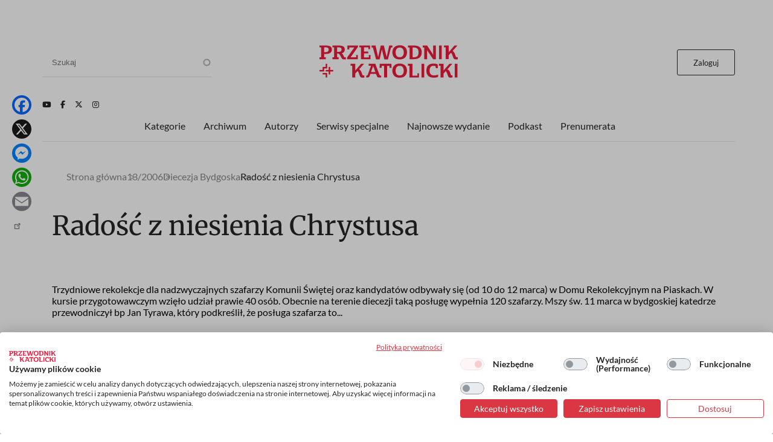

--- FILE ---
content_type: text/html; charset=UTF-8
request_url: https://www.przewodnik-katolicki.pl/Archiwum/2006/Przewodnik-Katolicki-13-2006/Diecezja-Bydgoska/Radosc-z-niesienia-Chrystusa
body_size: 16764
content:
<!DOCTYPE html><html lang="pl" dir="ltr" prefix="og: https://ogp.me/ns#"><head><meta charset="utf-8" /><meta name="description" content="Trzydniowe rekolekcje dla nadzwyczajnych szafarzy Komunii Świętej oraz kandydatów odbywały się (od 10 do 12 marca) w Domu Rekolekcyjnym na Piaskach. W kursie przygotowawczym wzięło udział prawie 40 osób. Obecnie na terenie diecezji taką posługę wypełnia 120 szafarzy. Mszy św. 11 marca w bydgoskiej katedrze przewodniczył bp Jan Tyrawa, który podkreślił, że posługa szafarza to..." /><meta name="abstract" content="Trzydniowe rekolekcje dla nadzwyczajnych szafarzy Komunii Świętej oraz kandydatów odbywały się (od 10 do 12 marca) w Domu Rekolekcyjnym na Piaskach. W kursie przygotowawczym wzięło udział prawie 40 osób. Obecnie na terenie diecezji taką posługę wypełnia 120 szafarzy. Mszy św. 11 marca w bydgoskiej katedrze przewodniczył bp Jan Tyrawa, który podkreślił, że posługa szafarza to..." /><meta name="robots" content="max-image-preview:large" /><link rel="canonical" href="https://www.przewodnik-katolicki.pl/Archiwum/2006/Przewodnik-Katolicki-13-2006/Diecezja-Bydgoska/Radosc-z-niesienia-Chrystusa" /><meta property="og:site_name" content="Przewodnik Katolicki" /><meta property="og:type" content="article" /><meta property="og:url" content="https://www.przewodnik-katolicki.pl/Archiwum/2006/Przewodnik-Katolicki-13-2006/Diecezja-Bydgoska/Radosc-z-niesienia-Chrystusa" /><meta property="og:title" content="Radość z niesienia Chrystusa" /><meta property="og:description" content="Trzydniowe rekolekcje dla nadzwyczajnych szafarzy Komunii Świętej oraz kandydatów odbywały się (od 10 do 12 marca) w Domu Rekolekcyjnym na Piaskach. W kursie przygotowawczym wzięło udział prawie 40 osób. Obecnie na terenie diecezji taką posługę wypełnia 120 szafarzy. Mszy św. 11 marca w bydgoskiej katedrze przewodniczył bp Jan Tyrawa, który podkreślił, że posługa szafarza to..." /><meta property="og:image:type" content="image/webp" /><meta property="og:image:width" content="1200" /><meta property="og:image:height" content="630" /><meta property="og:updated_time" content="2006-02-26T00:00:00+0100" /><meta property="article:published_time" content="2006-02-26T00:00:00+0100" /><meta property="article:modified_time" content="2006-02-26T00:00:00+0100" /><meta name="twitter:card" content="summary_large_image" /><meta name="twitter:site" content="@PrzewodnikKatol" /><meta name="twitter:description" content="Trzydniowe rekolekcje dla nadzwyczajnych szafarzy Komunii Świętej oraz kandydatów odbywały się (od 10 do 12 marca) w Domu Rekolekcyjnym na Piaskach. W kursie przygotowawczym wzięło udział prawie 40 osób. Obecnie na terenie diecezji taką posługę wypełnia 120 szafarzy. Mszy św. 11 marca w bydgoskiej katedrze przewodniczył bp Jan Tyrawa, który podkreślił, że posługa szafarza to..." /><meta name="twitter:title" content="Radość z niesienia Chrystusa" /><meta name="Generator" content="Drupal 10 (https://www.drupal.org); Commerce 2" /><meta name="MobileOptimized" content="width" /><meta name="HandheldFriendly" content="true" /><meta name="viewport" content="width=device-width, initial-scale=1.0" /><script type="application/ld+json">{"@context": "https://schema.org","@graph": [{"@type": "Article","headline": "Radość z niesienia Chrystusa","name": "Radość z niesienia Chrystusa","description": "Trzydniowe rekolekcje dla nadzwyczajnych szafarzy Komunii Świętej oraz kandydatów odbywały się (od 10 do 12 marca) w Domu Rekolekcyjnym na Piaskach. W kursie przygotowawczym wzięło udział prawie 40 osób. Obecnie na terenie diecezji taką posługę wypełnia 120 szafarzy.\n\n\n\nMszy św. 11 marca w bydgoskiej katedrze przewodniczył bp Jan Tyrawa, który podkreślił, że posługa szafarza to...","datePublished": "2006-02-26T00:00:00+0100","isAccessibleForFree": "False","dateModified": "2006-02-26T00:00:00+0100","hasPart": {"@type": "WebPageElement","isAccessibleForFree": "False","cssSelector": ".clpwpp","url": "https://www.przewodnik-katolicki.pl/Archiwum/2006/Przewodnik-Katolicki-13-2006/Diecezja-Bydgoska/Radosc-z-niesienia-Chrystusa","datePublished": "2006-02-26T00:00:00+0100"},"author": {"@type": "Person","name": "Marcin Jarzembowski","url": "https://www.przewodnik-katolicki.pl/autor/marcin-jarzembowski-31631"},"publisher": {"@type": "NewsMediaOrganization","@id": "https://swietywojciechmedia.pl/","name": "Święty Wojciech Dom Medialny sp. z o.o.","url": "https://swietywojciechmedia.pl/","logo": {"@type": "ImageObject","url": "https://www.przewodnik-katolicki.pl/themes/przewodnik_katolicki/logo.svg","width": "229","height": "120"}}},{"breadcrumb": {"@type": "BreadcrumbList","itemListElement": [{"@type": "ListItem","position": 1,"name": "Strona główna","item": "https://www.przewodnik-katolicki.pl/"},{"@type": "ListItem","position": 2,"name": "13/2006","item": "https://www.przewodnik-katolicki.pl/Archiwum/2006/Przewodnik-Katolicki-13-2006"},{"@type": "ListItem","position": 3,"name": "Diecezja Bydgoska","item": "https://www.przewodnik-katolicki.pl/diecezja-bydgoska-31720"},{"@type": "ListItem","position": 4,"name": "Radość z niesienia Chrystusa","item": "https://www.przewodnik-katolicki.pl/Archiwum/2006/Przewodnik-Katolicki-13-2006/Diecezja-Bydgoska/Radosc-z-niesienia-Chrystusa"}]}}]
}</script><link rel="icon" href="/themes/przewodnik_katolicki/favicon.ico" type="image/vnd.microsoft.icon" /><title>Radość z niesienia Chrystusa | Przewodnik Katolicki</title><style>footer[role="contentinfo"]</style><link rel="stylesheet" media="all" href="/sites/default/files/css/css_XDFk5YWa12iSJNCSisgbLSUzZlc1s4QtdFmpWnVPdPY.css?delta=0&amp;language=pl&amp;theme=przewodnik_katolicki&amp;include=[base64]" /><link rel="stylesheet" media="all" href="/sites/default/files/css/css_hsCdbTf_opNesqiRtg_NOPFnbPqzP_Vsc0fgPdVqIz8.css?delta=1&amp;language=pl&amp;theme=przewodnik_katolicki&amp;include=[base64]" /><link rel="stylesheet" media="print" href="/sites/default/files/css/css_5HKMNvqPYMXrszLm3piQcMS0pszDoB0gkRl80HWnL5I.css?delta=2&amp;language=pl&amp;theme=przewodnik_katolicki&amp;include=[base64]" /><link rel="stylesheet" media="all" href="/sites/default/files/css/css_QYV3BuymViZqiuxmgQfFwth29s1ZmtCLRVqZ37ZHy3w.css?delta=3&amp;language=pl&amp;theme=przewodnik_katolicki&amp;include=[base64]" /><script type="application/json" data-drupal-selector="drupal-settings-json">{"path":{"baseUrl":"\/","pathPrefix":"","currentPath":"node\/199235","currentPathIsAdmin":false,"isFront":false,"currentLanguage":"pl"},"pluralDelimiter":"\u0003","suppressDeprecationErrors":true,"gtag":{"tagId":"","consentMode":false,"otherIds":[],"events":[],"additionalConfigInfo":[]},"ajaxPageState":{"libraries":"[base64]","theme":"przewodnik_katolicki","theme_token":null},"ajaxTrustedUrl":{"\/search":true},"gtm":{"tagId":null,"settings":{"data_layer":"dataLayer","include_classes":false,"allowlist_classes":"","blocklist_classes":"","include_environment":false,"environment_id":"","environment_token":""},"tagIds":["GTM-M3PNJPFP"]},"dataLayer":{"defaultLang":"pl","languages":{"pl":{"id":"pl","name":"Polish","direction":"ltr","weight":0}}},"simpleads":{"current_node_id":"199235"},"data":{"extlink":{"extTarget":false,"extTargetAppendNewWindowLabel":"(opens in a new window)","extTargetNoOverride":false,"extNofollow":true,"extTitleNoOverride":false,"extNoreferrer":false,"extFollowNoOverride":false,"extClass":"ext","extLabel":"(link is external)","extImgClass":false,"extSubdomains":true,"extExclude":"","extInclude":"","extCssExclude":"#block-footerwydawca, .ext-link-dofollow","extCssInclude":"","extCssExplicit":"","extAlert":false,"extAlertText":"This link will take you to an external web site. We are not responsible for their content.","extHideIcons":true,"mailtoClass":"0","telClass":"","mailtoLabel":"(link sends email)","telLabel":"(link is a phone number)","extUseFontAwesome":false,"extIconPlacement":"append","extPreventOrphan":false,"extFaLinkClasses":"fa fa-external-link","extFaMailtoClasses":"fa fa-envelope-o","extAdditionalLinkClasses":"","extAdditionalMailtoClasses":"","extAdditionalTelClasses":"","extFaTelClasses":"fa fa-phone","whitelistedDomains":[],"extExcludeNoreferrer":""}},"search_api_autocomplete":{"search":{"auto_submit":true}},"user":{"uid":0,"permissionsHash":"56532c7f9364f0aa500f8c6d7f232c9b8d155f98c982487b902c4501522bc1c5"}}</script><script src="/sites/default/files/js/js_ELkGXJ9liOG4se6Qxk9JUh_V3SYt_xeHXUHhjLs0o-k.js?scope=header&amp;delta=0&amp;language=pl&amp;theme=przewodnik_katolicki&amp;include=[base64]"></script><script src="/modules/contrib/google_tag/js/gtag.js?t6k76z"></script><script src="/modules/contrib/google_tag/js/gtm.js?t6k76z"></script><link rel="alternate" type="application/rss+xml" title="RSS Przewodnik Katolicki" href="/rss.xml" /><link rel="manifest" href="/themes/przewodnik_katolicki/manifest.json"><link rel="apple-touch-icon" sizes="512x512" href="/themes/przewodnik_katolicki/icons/pk-512.png"><script>
//Enable GTAG TCF support:
window ['gtag_enable_tcf_support'] = true;
</script></head><body class="role-anonymous ctp-article"> <a href="#main-content" class="visually-hidden focusable"> Przejdź do treści </a> <noscript><iframe src="https://www.googletagmanager.com/ns.html?id=GTM-M3PNJPFP"
height="0" width="0" style="display:none;visibility:hidden"></iframe></noscript><div class="dialog-off-canvas-main-canvas" data-off-canvas-main-canvas><div class="layout-container"><main role="main"><a id="main-content" tabindex="-1"></a><div class="sidebar"></div><div class="layout-content"><div><div data-drupal-messages-fallback class="hidden"></div><div class="views-element-container" id="block-przewodnik-katolicki-views-block-article-sponsored-block-1"><div><div class="article-sponsored js-view-dom-id-6e6a4d0bc5da847f22a0e8afbd2aeb5185301795f4f2067b297a6f7988ec56c9"><div class="views-row"></div></div></div></div><div id="block-przewodnik-katolicki-page-title"><h1>Radość z niesienia Chrystusa</h1></div><div class="layout layout--onecol"><div class="layout__region layout__region--content"><div><div><div class="addtoanyart"><style>
.a2a_svg, .a2a_count { border-radius: 16px !important; }
</style><div class="a2a_kit a2a_kit_size_32 a2a_floating_style a2a_vertical_style" style="left:0.75rem; top:150px;""><a class="a2a_button_facebook"></a><a class="a2a_button_x"></a><a class="a2a_button_facebook_messenger"></a><a class="a2a_button_whatsapp"></a><a class="a2a_button_email"></a><a class="a2a_dd" href="https://www.addtoany.com/share"></a></div><script>
var a2a_config = a2a_config || {};
a2a_config.locale = "pl";
</script><script async src="https://static.addtoany.com/menu/page.js"></script></div></div></div><div class="views-element-container"><div><div class="js-view-dom-id-6b834705714ae22ab7d1a3c2343c5966b1abc061aea8018874896dfb9b8d5882"><div><script>
window.dataLayer = window.dataLayer || [];
window.dataLayer.push({
'articleAuthors': 'Marcin Jarzembowski'
});
</script></div></div></div></div><div class="views-element-container"><div><div class="f-art-settings js-view-dom-id-23e83d5a1bb148461c2fe7b82158d3d82255f81593de544cae60a073bf575ce9"><div class="views-row"><div><div class="mmode-set invisible"><span class="mmode_ala">1</span><span class="mmode_als">1</span><span class="mmode_alsm">1</span><span class="mmode_all">5</span><span class="mmode_tl">672</span><span class="mmode_fr">0</span><span class="mmode_unl">0</span></div></div></div></div></div></div><div class="views-element-container"><div><div class="f-art-settings js-view-dom-id-3002001e6d05c21177f646df740911a9a026fa237dc47e19cde824c15d5aa7c9"><div class="invisible views-row"><div class="views-field views-field-id"><span class="field-content usr-flag">0</span></div></div></div></div></div></div></div><div class="layout layout--onecol"><div class="layout__region layout__region--content"><div class="views-element-container"><div><div class="f-art-header js-view-dom-id-546ed762f250bb169919abe6fc839c33ee4558d0d7a6fa70a733636e659c4046"><div class="views-row"><div class="views-field views-field-field-summary"><div class="field-content">Trzydniowe rekolekcje dla nadzwyczajnych szafarzy Komunii Świętej oraz kandydatów odbywały się (od 10 do 12 marca) w Domu Rekolekcyjnym na Piaskach. W kursie przygotowawczym wzięło udział prawie 40 osób. Obecnie na terenie diecezji taką posługę wypełnia 120 szafarzy.
Mszy św. 11 marca w bydgoskiej katedrze przewodniczył bp Jan Tyrawa, który podkreślił, że posługa szafarza to...</div></div></div></div></div></div><div class="views-element-container"><div><div class="f-art-meta js-view-dom-id-1f5a152f0f82240e2ebef0f3766151924071198a5e876a6e5713c155c8161c38"><div class="views-row"><div class="views-field views-field-fieldset"><span class="field-content"><div class="author-group"><div class="views-field views-field-name"><span class="field-content"><a href="/autor/marcin-jarzembowski-31631" hreflang="pl">Marcin Jarzembowski</a></span></div><div class="views-field views-field-field-after-author"><div class="field-content"></div></div></div></span></div></div> <footer><p>26.02.2006</p><p><span class="read-time">Czyta się kilka minut</span></p> </footer></div></div></div></div></div><div class="layout layout--onecol"><div class="layout__region layout__region--content"><div class="views-element-container"><div class="ext-link-nofollow"><div class="f-art-main-content js-view-dom-id-11b49ca09ada4d3ef660ec1eb13b123fa497502a99fb535e95ad6957055b4a95"><div class="views-row"><div class="views-field views-field-field-paragraphs-bpw"><div class="field-content tomtoromto"><div class="paragraph paragraph--type--text paragraph--view-mode--default"></div></div></div><div class="views-field views-field-field-akapit"><div class="field-content clpwpp"><div class="paragraph paragraph--type--text paragraph--view-mode--default"><div><p><strong>Trzydniowe rekolekcje dla nadzwyczajnych szafarzy Komunii Świętej oraz kandydatów odbywały się (od 10 do 12 marca) w Domu Rekolekcyjnym na Piaskach. W kursie przygotowawczym wzięło udział prawie 40 osób. Obecnie na terenie diecezji taką posługę wypełnia 120 szafarzy.</strong></p><p>Mszy św. 11 marca w bydgoskiej katedrze przewodniczył bp Jan Tyrawa, który podkreślił, że posługa szafarza to „nowe zjawisko, które owocuje, a tam, gdzie jest grono szafarzy nadzwyczajnych, tam również proboszczowie mogą śmiało powiedzieć, że zmienia się życie parafii i rodzin”. – Za kandydatami, którzy będą mieć prawo rozdzielania Komunii Świętej, stoi po pierwsze ich duchowa przemiana, stoi nowy świat, który sobą reprezentują, stoją także ich rodziny. Tworzy się nowa grupa społeczna w Kościele, środowisko, które ma możliwość oddziaływania.</p><p>Rekolekcje prowadził ks. Wenancjusz Zmuda, szef Wydziału Duszpasterskiego Kurii Diecezjalnej, który podkreślił, że nadszedł taki moment, kiedy wiele parafii odkrywa, że ta posługa jest wymogiem chwili. – Mamy dużo parafii, gdzie kapłan jest po prostu sam. Poza tym to również tworzenie pewnej duchowości tych mężczyzn. Oni mają ogromne wyczucie dzieł miłosierdzia. Będąc sługami Komunii, są sługami miłości, którą zanoszą chorym i cierpiącym.</p><p>Artur Pankowski z Osielska, kandydat na szafarza, dojrzewał do nowej posługi przez lata – brał udział w oazach, pielgrzymkach. – Wydaje mi się, że w odpowiednim momencie Pan Bóg się o mnie upomniał. Przede wszystkim czuję pokorę, ale mam nadzieję, że przez modlitwę potrafię przekazać radość niesienia Chrystusa innym.</p><p>Włodzimierz Nekanda-Trepka z Osielska jest szafarzem od dwunastu lat. Początkową formację przechodził w Oazie Rodzin i Odnowie w Duchu Świętym. Teraz naukę czerpie od osób, którym posługuje, zwłaszcza od chorych. – Chodziłem z Komunią Świętą do chłopca, który miał 10 lat i umierał na raka. Od niego uczyłem się wiary i teraz widzę, że on dał mi więcej niż ja jemu. Cieszę się, że są nowi kandydaci, bo to jest przykład, że świeccy mężczyźni też mogą trwać przy ołtarzu.</p><p>Marcowe rekolekcje są jednym z ostatnich etapów w przygotowaniu do posługi.</p></div></div></div></div><div class="views-field views-field-field-injected-article"><div class="field-content dlaall"></div></div></div></div></div></div></div></div><div class="layout layout--onecol"><div class="layout__region layout__region--content"><div data-nosnippet class="views-element-container"><div><div class="paywall-gate js-view-dom-id-7993fc74836047d3eddeef4cad47e428c458bd40247548a150eda7013eada7bc"><div class="views-row"><div class="views-field views-field-field-pw-title"><h3 class="field-content">Cały artykuł przeczytasz z aktywną subskrypcją</h3></div><div class="views-field views-field-field-pw-desc"><div class="field-content"><p>Odblokuj ten tekst i czytaj cały „Przewodnik Katolicki”.</p><h4>W subskrypcji otrzymujesz dostęp do:</h4><p dir="ltr">- wszystkich wydań&nbsp;on-line papierowego „Przewodnika Katolickiego”;</p><p dir="ltr">- wszystkich wydań online dodatków i wydań specjalnych „Przewodnika Katolickiego”;</p><p dir="ltr">- wszystkich płatnych&nbsp;treści publikowanych na stronie „przewodnik-katolicki.pl”.</p><h4>Subskrybuj, pogłębiaj perspektywę i inspiruj w rozmowach.</h4></div></div></div></div></div></div><div data-nosnippet class="views-element-container"><div><div class="paywall-login paywall-box js-view-dom-id-fb7826e93b5c6cc9df90d2379ed9bb7463ac61d7e907df3109aa878ac4fbc47b"><div class="views-row"><div class="views-field views-field-body"><div class="field-content"><p>Masz konto? <a href="/user/login">Zaloguj się</a></p></div></div></div></div></div></div><div data-nosnippet class="views-element-container"><div><div class="paywall-products js-view-dom-id-371237b8117446479856545c1d26ddcfa4c3c7abcd775ccb255eaa76de6da5fa"><div class="promoted views-row"><div class="views-field views-field-title"><h4 class="field-content">Subskrypcja miesięczna</h4></div><div class="views-field views-field-field-image-media"><div class="field-content"> <img loading="lazy" src="/sites/default/files/styles/w236or/public/2025-10/pk-produkt.png.webp?itok=ch-oiJzN" width="236" height="334" alt="pk-produkt" /></div></div><div class="views-field views-field-field-lead"><div class="field-content"><p>Tylko teraz otrzymujesz siedmiodniowy <strong>bezpłatny</strong> dostęp testowy do serwisu internetowego Przewodnika Katolickiego. Po jego zakończeniu płacisz jedynie 19,90 zł miesięcznie!</p><p>↺ Automatyczne odnowienie płatności; rezygnuj kiedy chcesz!</p><p>&nbsp;</p></div></div><div class="views-field views-field-price__number"><span class="field-content">19,90 zł</span></div><div class="views-field views-field-field-price-description"><div class="field-content"></div></div><div class="views-field views-field-view-commerce-product"><span class="field-content"><a href="/dostep/subskrypcja-miesieczna-26" hreflang="pl">Dowiedz się więcej &gt;</a></span></div><div class="views-field views-field-fieldset"><span class="field-content"><div class="payment-links"><div class="views-field views-field-views-conditional-field"><span class="field-content"><a href="/buy/stripe/26" class="btn-stripe">Wypróbuj za darmo</a></span></div></div></span></div></div><div class="views-row"><div class="views-field views-field-title"><h4 class="field-content">Subskrypcja roczna</h4></div><div class="views-field views-field-field-image-media"><div class="field-content"> <img loading="lazy" src="/sites/default/files/styles/w236or/public/2025-10/pk-produkt.png.webp?itok=ch-oiJzN" width="236" height="334" alt="pk-produkt" /></div></div><div class="views-field views-field-field-lead"><div class="field-content"><p>Jeśli już znasz „Przewodnik Katolicki”, wykup&nbsp;subskrypcję by uzyskać dostęp do wszystkich treści z nowych numerów, numerów archiwalnych oraz całkowicie unikalnych treści publikowane jedynie w internecie.</p><p><strong>Koszt rocznej subskrypcji&nbsp; przy płatnościach miesięcznych to 239 zł. Przy płatności z góry za rok otrzymasz 25% rabat. Oszczędzasz 66 zł.</strong></p><p>↺ Automatyczne odnowienie płatności; rezygnuj kiedy chcesz!</p><p>&nbsp;</p></div></div><div class="views-field views-field-price__number"><span class="field-content">172,90 zł</span></div><div class="views-field views-field-field-price-description"><div class="field-content"></div></div><div class="views-field views-field-view-commerce-product"><span class="field-content"><a href="/dostep/subskrypcja-roczna-27" hreflang="pl">Dowiedz się więcej &gt;</a></span></div><div class="views-field views-field-fieldset"><span class="field-content"><div class="payment-links"><div class="views-field views-field-views-conditional-field"><span class="field-content"><a href="/buy/stripe/27" class="btn-stripe">Wykup dostęp</a></span></div></div></span></div></div></div></div></div></div></div><div class="layout layout--onecol"><div class="layout__region layout__region--content"><div class="views-element-container"><div><div class="f-art-pub js-view-dom-id-56612c61bfebe60524fbcf680464f6d645fee80612ba8ae546c6e9117fc18fb8"><div class="views-row"><div class="views-field views-field-field-picture"><div class="field-content"> <a href="/Archiwum/2006/Przewodnik-Katolicki-13-2006" rel="nofollow" hreflang="pl"><img loading="lazy" src="/sites/default/files/styles/w236/public/covers/2006-13-d041122a-2bbc-4dc9-9137-fcb7aa45bdce.jpg.webp?itok=mbyb7KB9" width="236" height="331" alt="" /></a></div></div><div class="views-field views-field-name"><h3 class="field-content">Artykuł pochodzi z numeru <a href="/Archiwum/2006/Przewodnik-Katolicki-13-2006" hreflang="pl">13/2006</a></h3></div><div class="views-field views-field-nothing"><span class="field-content"><a href="/Archiwum/2006/Przewodnik-Katolicki-13-2006">Zobacz numer</a></span></div><div class="views-field views-field-nothing-1"><span class="field-content"><a href="/archiwum">Archiwum</a></span></div></div></div></div></div><div class="views-element-container"><div><template cookie-activate="yes"><div class="block-simpleads ad-block-6 js-view-dom-id-f88f5c2a1e72ddea74787d863d79fe6831c6a0db761c9e77e43fbcf3d48737b9"> <header><h2>Reklama</h2> </header><div><div><div></div></div></div></div></template></div></div></div></div><div class="layout layout--onecol"><div class="layout__region layout__region--content"><div class="views-element-container"><h2>Podobne artykuły</h2><div><div class="f-art-mlt js-view-dom-id-700929360a30764da53efcf603d092f1e106f0a09ea62488c85bdd5c7d8210e7"><div class="views-row"><div class="views-field views-field-nothing"><div class="field-content th-photo"><div class="photo"> <a href="/Archiwum/2006/Przewodnik-Katolicki-10-2006/Diecezja-Bydgoska/Chca-dzielic-sie-Chrystusem" rel="nofollow" hreflang="pl"><img loading="lazy" src="/sites/default/files/styles/featured/public/2006-02/25aac1dd-82cc-4c0d-a96a-bd7ec69ae984.jpg.webp?itok=H-9Ubg7w" width="359" height="229" /></a></div><div class="kicker">Diecezja Bydgoska</div></div></div><div class="views-field views-field-title"><h3 class="field-content"><a href="/Archiwum/2006/Przewodnik-Katolicki-10-2006/Diecezja-Bydgoska/Chca-dzielic-sie-Chrystusem">Chcą dzielić się Chrystusem</a></h3></div><div class="views-field views-field-field-article-author"><span class="field-content"><a href="/autor/marcin-jarzembowski-31631" hreflang="pl">Marcin Jarzembowski</a></span></div><div class="views-field views-field-field-summary"><span class="field-content"><a href="/Archiwum/2006/Przewodnik-Katolicki-10-2006/Diecezja-Bydgoska/Chca-dzielic-sie-Chrystusem">W siedzibie bydgoskiej Caritas 18 lutego odbył się pierwszy kurs kandydatów na nadzwyczajnych szafarzy Komunii Świętej. Wzięło w nim udział 37 osób. Obecnie na terenie diecezji taką posługę wypełnia 120 szafarzy wielu z nich wywodzi się ze wspólnot i stowarzyszeń parafialnych, przede wszystkim Domowego Kościoła i Neokatechumenatu.<br /><br /><br /><br />Z kandydatami spotkał się ks. Wenancjusz...</a></span></div></div><div class="views-row"><div class="views-field views-field-nothing"><div class="field-content th-photo"><div class="photo"> <a href="/Archiwum/2018/Przewodnik-Katolicki-35-2018/Wiara-i-Kosciol/Niewidzialni" rel="nofollow" hreflang="pl"><img loading="lazy" src="/sites/default/files/styles/featured/public/2018-08/Szafarze-fot-Fotolia-AR.jpg.webp?itok=oaY3W3cW" width="359" height="229" alt="FOT. FOTOLIA/AGNIESZKA ROBAKOWSKA/PK" title="FOT. FOTOLIA/AGNIESZKA ROBAKOWSKA/PK" /></a></div><div class="kicker">Wiara i Kościół</div></div></div><div class="views-field views-field-title"><h3 class="field-content"><a href="/Archiwum/2018/Przewodnik-Katolicki-35-2018/Wiara-i-Kosciol/Niewidzialni">Niewidzialni</a></h3></div><div class="views-field views-field-field-article-author"><span class="field-content"><a href="/autor/joanna-mazur-29345" hreflang="pl">Joanna Mazur</a></span></div><div class="views-field views-field-field-summary"><span class="field-content"><a href="/Archiwum/2018/Przewodnik-Katolicki-35-2018/Wiara-i-Kosciol/Niewidzialni">Nadzwyczajni szafarze zanoszą Jezusa do tych, którzy sami nie mogą do Niego przyjść. Rozmawiają, pocieszają i umacniają. Nie wszyscy jednak otwierają przed nimi drzwi.</a></span></div></div><div class="views-row"><div class="views-field views-field-nothing"><div class="field-content th-photo"><div class="photo"> <a href="/Archiwum/2007/Przewodnik-Katolicki-18-2007/Wiara-i-Kosciol/Wykorzystac-dar-Eucharystii" rel="nofollow" hreflang="pl"><img loading="lazy" src="/sites/default/files/styles/featured/public/2007-04/f2fcc2cc-3ec0-4acd-9a8e-bdd89236d1bf.jpg.webp?itok=4No2W3h3" width="359" height="229" /></a></div><div class="kicker">Wiara i Kościół</div></div></div><div class="views-field views-field-title"><h3 class="field-content"><a href="/Archiwum/2007/Przewodnik-Katolicki-18-2007/Wiara-i-Kosciol/Wykorzystac-dar-Eucharystii">Wykorzystać dar Eucharystii</a></h3></div><div class="views-field views-field-field-article-author"><span class="field-content"><a href="/autor/blazej-tobolski-31743" hreflang="pl">Błażej Tobolski</a></span></div><div class="views-field views-field-field-summary"><span class="field-content"><a href="/Archiwum/2007/Przewodnik-Katolicki-18-2007/Wiara-i-Kosciol/Wykorzystac-dar-Eucharystii">O zwyczajnych i nadzwyczajnych szafarzach Komunii św. z ks. dr. Krzysztofem Michalczakiem, referentem i duszpasterzem Nadzwyczajnych Szafarzy Komunii Świętej Archidiecezji Poznańskiej, rozmawia Błażej Tobolski<br /><br />W naszych parafiach coraz częściej możemy zauważyć świeckich mężczyzn rozdających Komunię św. podczas Mszy św. Nie jest to jednak nowa praktyka w Kościele.<br /><br /> W 1973...</a></span></div></div></div></div></div></div></div><div class="other-articles layout layout--onecol"><div class="layout__region layout__region--content"><div class="views-element-container"><h2>Inne artykuły tego autora</h2><div><div class="js-view-dom-id-e3281fcf464029e951f6612def66c8caa16176e7b7d267267158097cdaf56ec4"><div class="views-row"><div class="views-field views-field-view"><span class="field-content"><div class="list-art-big js-view-dom-id-9a6dfe015bca4e74e92a20b8166616c22134dc091786f963f6ee7cc7e10204ba"><div class="views-row"><div class="views-field views-field-nothing"><div class="field-content th-photo"><div class="photo"><a href="/Archiwum/2021/Przewodnik-Katolicki-31-2021/Kultura/Porucznik-ktory-zostal-prymasem" rel="nofollow"> <img loading="lazy" src="/sites/default/files/styles/260/public/2021-07/PORUCZNIK02-E_BAK.jpg.webp?h=4f4d8a43&amp;itok=im0PHLVv" width="260" height="165" alt="fot. Materiały prasowe" title="fot. Materiały prasowe" /></a></div><div class="kicker"><a href="/kultura-7506" hreflang="pl">Kultura</a></div></div></div><div class="views-field views-field-field-sponsored-desc"><div class="field-content"></div></div><div class="views-field views-field-title"><h3 class="field-content"><a href="/Archiwum/2021/Przewodnik-Katolicki-31-2021/Kultura/Porucznik-ktory-zostal-prymasem" hreflang="pl">Porucznik, który został prymasem</a></h3></div><div class="views-field views-field-field-article-author"><div class="field-content"><a href="/autor/marcin-jarzembowski-31631" hreflang="pl">Marcin Jarzembowski</a></div></div><div class="views-field views-field-field-summary"><div class="field-content"><a href="/Archiwum/2021/Przewodnik-Katolicki-31-2021/Kultura/Porucznik-ktory-zostal-prymasem" rel="nofollow">Film Wyszyński – zemsta czy przebaczenie odtworzy nieznane szerszej publiczności wojenne losy młodego księdza porucznika Stefana Wyszyńskiego, działającego jako kapelan tajnego szpitala Armii Krajowej u boku Matki Róży Czackiej pod pseudonimem „Radwan III”.</a></div></div></div><div class="views-row"><div class="views-field views-field-nothing"><div class="field-content th-photo"><div class="photo"><a href="/Archiwum/2020/Przewodnik-Katolicki-21-2020/Wiara-i-Kosciol/Wincentynska-tarcza" rel="nofollow"> <img loading="lazy" src="/sites/default/files/styles/260/public/2020-05/Jarzembowski-fot-Tytus-Zmijewski-PAP.jpg.webp?h=4f4d8a43&amp;itok=Goiojcqs" width="260" height="165" alt="Księża z bazyliki mniejszej pw. św. Wincentego à Paulo w Bydgoszczy w okresie epidemii koronawirusa pracują w kuchni, przygotowując posiłki fot. Tytus Żmijewski/PAP" title="Księża z bazyliki mniejszej pw. św. Wincentego à Paulo w Bydgoszczy w okresie epidemii koronawirusa pracują w kuchni, przygotowując posiłki fot. Tytus Żmijewski/PAP" /></a></div><div class="kicker"><a href="/wiara-i-kosciol-31324" hreflang="pl">Wiara i Kościół</a></div></div></div><div class="views-field views-field-field-sponsored-desc"><div class="field-content"></div></div><div class="views-field views-field-title"><h3 class="field-content"><a href="/Archiwum/2020/Przewodnik-Katolicki-21-2020/Wiara-i-Kosciol/Wincentynska-tarcza" hreflang="pl">Wincentyńska tarcza</a></h3></div><div class="views-field views-field-field-article-author"><div class="field-content"><a href="/autor/marcin-jarzembowski-31631" hreflang="pl">Marcin Jarzembowski</a></div></div><div class="views-field views-field-field-summary"><div class="field-content"><a href="/Archiwum/2020/Przewodnik-Katolicki-21-2020/Wiara-i-Kosciol/Wincentynska-tarcza" rel="nofollow">Braterska pomoc ma być kierowana zwłaszcza do małych, rodzinnych firm, sklepów, zakładów usługowych oraz wszystkich ludzi, którzy stracili pracę.</a></div></div></div><div class="views-row"><div class="views-field views-field-nothing"><div class="field-content th-photo"><div class="photo"><a href="/Archiwum/2020/Przewodnik-Katolicki-19-2020/Psycholog/Nie-chodzi-o-to-by-bylo-jakos" rel="nofollow"> <img loading="lazy" src="/sites/default/files/styles/260/public/2020-05/CHRYSTUS01-19_20-M_JARZEMBOWSKI.jpg.webp?h=4f4d8a43&amp;itok=4DvwTbLJ" width="260" height="165" alt="fot. Marcin Jarzembowski" title="fot. Marcin Jarzembowski" /></a></div><div class="kicker"><a href="/psycholog-32899" hreflang="pl">Psycholog</a></div></div></div><div class="views-field views-field-field-sponsored-desc"><div class="field-content"></div></div><div class="views-field views-field-title"><h3 class="field-content"><a href="/Archiwum/2020/Przewodnik-Katolicki-19-2020/Psycholog/Nie-chodzi-o-to-by-bylo-jakos" hreflang="pl">Nie chodzi o to, by było „jakoś”</a></h3></div><div class="views-field views-field-field-article-author"><div class="field-content"><a href="/autor/marcin-jarzembowski-31631" hreflang="pl">Marcin Jarzembowski</a></div></div><div class="views-field views-field-field-summary"><div class="field-content"><a href="/Archiwum/2020/Przewodnik-Katolicki-19-2020/Psycholog/Nie-chodzi-o-to-by-bylo-jakos" rel="nofollow">O potrzebie wyrwania się z marazmu, wykorzystywaniu talentów w duszpasterstwie rodzin i skandalicznych ośmiu minutach dla dziecka w rozmowie z ks. dr. Przemysławem Drągiem<br /></a></div></div></div><div class="views-row"><div class="views-field views-field-nothing"><div class="field-content th-photo"><div class="photo"></div><div class="kicker"><a href="/diecezja-bydgoska-31720" hreflang="pl">Diecezja Bydgoska</a></div></div></div><div class="views-field views-field-field-sponsored-desc"><div class="field-content"></div></div><div class="views-field views-field-title"><h3 class="field-content"><a href="/Archiwum/2016/Przewodnik-Katolicki-24-2016/Diecezja-Bydgoska/Wielki-i-swiety-czlowiek" hreflang="pl">Wielki i święty człowiek</a></h3></div><div class="views-field views-field-field-article-author"><div class="field-content"><a href="/autor/marcin-jarzembowski-31631" hreflang="pl">Marcin Jarzembowski</a></div></div><div class="views-field views-field-field-summary"><div class="field-content"><a href="/Archiwum/2016/Przewodnik-Katolicki-24-2016/Diecezja-Bydgoska/Wielki-i-swiety-czlowiek" rel="nofollow">„Życie trzeba budować na miłości” – mówił podczas homilii w kościele św. Stanisława Biskupa i Męczennika w Nakle nad Notecią abp Wojciech Polak.</a></div></div></div><div class="views-row"><div class="views-field views-field-nothing"><div class="field-content th-photo"><div class="photo"></div><div class="kicker"><a href="/diecezja-bydgoska-31720" hreflang="pl">Diecezja Bydgoska</a></div></div></div><div class="views-field views-field-field-sponsored-desc"><div class="field-content"></div></div><div class="views-field views-field-title"><h3 class="field-content"><a href="/Archiwum/2016/Przewodnik-Katolicki-23-2016/Diecezja-Bydgoska/Kultywowac-dziedzictwo-przodkow" hreflang="pl">Kultywować dziedzictwo przodków</a></h3></div><div class="views-field views-field-field-article-author"><div class="field-content"><a href="/autor/marcin-jarzembowski-31631" hreflang="pl">Marcin Jarzembowski</a></div></div><div class="views-field views-field-field-summary"><div class="field-content"><a href="/Archiwum/2016/Przewodnik-Katolicki-23-2016/Diecezja-Bydgoska/Kultywowac-dziedzictwo-przodkow" rel="nofollow">Wywiad z ks. Pawłem Hoppe, doktorem nauk teologicznych, wykładowcą historii w Wyższym Seminarium Duchownym Diecezji Bydgoskiej, o znaczeniu koronacji wizerunków maryjnych i jubileuszu 50-lecia koronacji Matki Bożej Pięknej Miłości - patronki diecezji bydgoskiej.</a></div></div></div></div></span></div></div></div></div></div><div class="views-element-container"><h2>Najnowsze artykuły</h2><div><div class="list-art-big js-view-dom-id-30e72540271b93470faf0ae1c9f9ffa596329fdbb0014e8f48f1885d2a812094"><div class="views-row"><div class="views-field views-field-nothing"><div class="field-content th-photo"><div class="photo"><a href="/film-najswietsze-serce-230809" rel="nofollow"> <img loading="lazy" src="/sites/default/files/styles/260/public/2026-01/najswietsze-serce-plakat.jpg.webp?h=2d29ccc0&amp;itok=Eio1puRu" width="260" height="165" alt="" /></a></div><div class="kicker"><a href="/patronujemy" hreflang="pl">Patronujemy</a></div></div></div><div class="views-field views-field-field-sponsored-desc"><div class="field-content"></div></div><div class="views-field views-field-title"><h3 class="field-content"><a href="/film-najswietsze-serce-230809" hreflang="pl">Film „Najświętsze serce”</a></h3></div><div class="views-field views-field-field-article-author"><div class="field-content"></div></div><div class="views-field views-field-field-summary"><div class="field-content"><a href="/film-najswietsze-serce-230809" rel="nofollow">Premiera w polskich kinach już 20 lutego.</a></div></div></div><div class="views-row"><div class="views-field views-field-nothing"><div class="field-content th-photo"><div class="photo"><a href="/ksiazka-chrzescijanstwo-zwrot-akcji-wracaja-czasy-apostolskie-230808" rel="nofollow"> <img loading="lazy" src="/sites/default/files/styles/260/public/2026-01/front.jpg.webp?h=42707089&amp;itok=rAnvcV9Y" width="260" height="165" alt="" /></a></div><div class="kicker"><a href="/patronujemy" hreflang="pl">Patronujemy</a></div></div></div><div class="views-field views-field-field-sponsored-desc"><div class="field-content"></div></div><div class="views-field views-field-title"><h3 class="field-content"><a href="/ksiazka-chrzescijanstwo-zwrot-akcji-wracaja-czasy-apostolskie-230808" hreflang="pl">Książka „Chrześcijaństwo – zwrot akcji. Wracają czasy apostolskie”</a></h3></div><div class="views-field views-field-field-article-author"><div class="field-content"></div></div><div class="views-field views-field-field-summary"><div class="field-content"><a href="/ksiazka-chrzescijanstwo-zwrot-akcji-wracaja-czasy-apostolskie-230808" rel="nofollow">Przełomowe czasy domagają się nowego spojrzenia na wiarę i misję Kościoła. Ta książka to zaproszenie do odważnego kroku naprzód – poza utarte schematy i bezpieczne brzegi znanej historii.</a></div></div></div><div class="views-row"><div class="views-field views-field-nothing"><div class="field-content th-photo"><div class="photo"><a href="/musica-caeli-dominikanskie-warsztaty-muzyki-sakralnej-230807" rel="nofollow"> <img loading="lazy" src="/sites/default/files/styles/260/public/2026-01/musica-caeli-plakat-1.6_0.webp?h=4071336d&amp;itok=Z8RH_ZR0" width="260" height="165" alt="" /></a></div><div class="kicker"><a href="/patronujemy" hreflang="pl">Patronujemy</a></div></div></div><div class="views-field views-field-field-sponsored-desc"><div class="field-content"></div></div><div class="views-field views-field-title"><h3 class="field-content"><a href="/musica-caeli-dominikanskie-warsztaty-muzyki-sakralnej-230807" hreflang="pl">Musica Caeli – Dominikańskie Warsztaty Muzyki Sakralnej</a></h3></div><div class="views-field views-field-field-article-author"><div class="field-content"></div></div><div class="views-field views-field-field-summary"><div class="field-content"><a href="/musica-caeli-dominikanskie-warsztaty-muzyki-sakralnej-230807" rel="nofollow">To wyjątkowe wydarzenie, które łączy pasję do muzyki oraz Liturgii, skierowane jest do osób pragnących zagłębić się w świat muzyki sakralnej.</a></div></div></div><div class="views-row"><div class="views-field views-field-nothing"><div class="field-content th-photo"><div class="photo"><a href="/wiarygodne-swiadectwo-230806" rel="nofollow"> <img loading="lazy" src="/sites/default/files/styles/260/public/2026-01/muskus.png.webp?h=98705e17&amp;itok=yCLubIux" width="260" height="165" alt="Bp Damian Muskus OFM" /></a></div><div class="kicker"><a href="/liturgia-i-slowo-40468" hreflang="pl">Liturgia i Słowo</a></div></div></div><div class="views-field views-field-field-sponsored-desc"><div class="field-content"></div></div><div class="views-field views-field-title"><h3 class="field-content"><a href="/wiarygodne-swiadectwo-230806" hreflang="pl">Wiarygodne świadectwo</a></h3></div><div class="views-field views-field-field-article-author"><div class="field-content"><a href="/autor/bp-damian-muskus-ofm-27880" hreflang="pl">Bp Damian Muskus OFM</a></div></div><div class="views-field views-field-field-summary"><div class="field-content"><a href="/wiarygodne-swiadectwo-230806" rel="nofollow">Pokora Jana to nie tylko jego ascetyczny styl życia i przyznanie, że Jezus jest od niego o wiele większy i ważniejszy. To przede wszystkim umiejętność przyznania, że nie znał Go wcześniej.</a></div></div></div><div class="views-row"><div class="views-field views-field-nothing"><div class="field-content th-photo"><div class="photo"><a href="/szalenstwo-wcielenia-230805" rel="nofollow"> <img loading="lazy" src="/sites/default/files/styles/260/public/2026-01/joachim-patinir-the-baptism-of-christ-wiki_2.jpg.webp?h=25a1f133&amp;itok=xpURl1-S" width="260" height="165" alt="Joachim Patinir, Chrzest Chrystusa, ok. 1515 r. fot. WIKIPEDIA" /></a></div><div class="kicker"><a href="/liturgia-i-slowo-40468" hreflang="pl">Liturgia i Słowo</a></div></div></div><div class="views-field views-field-field-sponsored-desc"><div class="field-content"></div></div><div class="views-field views-field-title"><h3 class="field-content"><a href="/szalenstwo-wcielenia-230805" hreflang="pl">Szaleństwo Wcielenia</a></h3></div><div class="views-field views-field-field-article-author"><div class="field-content"><a href="/autor/michal-paluch-op-37857" hreflang="pl">Michał Paluch OP</a></div></div><div class="views-field views-field-field-summary"><div class="field-content"><a href="/szalenstwo-wcielenia-230805" rel="nofollow">Jezusowa solidarność i uniżenie jest zaproszeniem do miłości.</a></div></div></div></div></div></div><div class="views-element-container"><h2>Popularne</h2><div><div class="fp-most-read js-view-dom-id-4aa30c5c29bf6d92ffc14a8797a476172f9093c18062d27bb447f40c5ca2e2a1"><div class="views-row"><div class="views-field views-field-counter"><span class="field-content">1.</span></div><div class="views-field views-field-field-article-author"><div class="field-content"></div></div><div class="views-field views-field-title"><h3 class="field-content"><a href="/Archiwum/2025/Przewodnik-Katolicki-10-2025/blizej-swiata/Rozawa-trzyma-sie-mocno" hreflang="pl">Rożawa trzyma się mocno</a></h3></div></div><div class="views-row"><div class="views-field views-field-counter"><span class="field-content">2.</span></div><div class="views-field views-field-field-article-author"><div class="field-content"><a href="/autor/marcin-jarzembowski-31631" hreflang="pl">Marcin Jarzembowski</a></div></div><div class="views-field views-field-title"><h3 class="field-content"><a href="/Archiwum/2006/Przewodnik-Katolicki-23-2006/Diecezja-Bydgoska/Umocnili-swoja-wiare" hreflang="pl">Umocnili swoją wiarę</a></h3></div></div><div class="views-row"><div class="views-field views-field-counter"><span class="field-content">3.</span></div><div class="views-field views-field-field-article-author"><div class="field-content"><a href="/autor/marcin-makohonski-31490" hreflang="pl">Marcin Makohoński</a></div></div><div class="views-field views-field-title"><h3 class="field-content"><a href="/Archiwum/2005/Przewodnik-Katolicki-39-2005/Archidiecezja-Gnieznienska/Dziekujac-za-plony" hreflang="pl">Dziękując za plony</a></h3></div></div><div class="views-row"><div class="views-field views-field-counter"><span class="field-content">4.</span></div><div class="views-field views-field-field-article-author"><div class="field-content"><a href="/autor/tomasz-krolak-29348" hreflang="pl">Tomasz Królak</a></div></div><div class="views-field views-field-title"><h3 class="field-content"><a href="/czy-politycy-dojrzeja-czyli-o-bezpieczenstwie-230798" hreflang="pl">Czy politycy dojrzeją, czyli o bezpieczeństwie</a></h3></div></div><div class="views-row"><div class="views-field views-field-counter"><span class="field-content">5.</span></div><div class="views-field views-field-field-article-author"><div class="field-content"><a href="/autor/elzbieta-wiater-35040" hreflang="pl">Elżbieta Wiater</a></div></div><div class="views-field views-field-title"><h3 class="field-content"><a href="/roza-i-kontrowersje-230795" hreflang="pl">Róża i kontrowersje</a></h3></div></div><div class="views-row"><div class="views-field views-field-counter"><span class="field-content">6.</span></div><div class="views-field views-field-field-article-author"><div class="field-content"><a href="/autor/piotr-wojcik-34389" hreflang="pl">Piotr Wójcik</a></div></div><div class="views-field views-field-title"><h3 class="field-content"><a href="/unia-na-rozdrozu-230775" hreflang="pl">Unia na rozdrożu</a></h3></div></div><div class="views-row"><div class="views-field views-field-counter"><span class="field-content">7.</span></div><div class="views-field views-field-field-article-author"><div class="field-content"><a href="/autor/piotr-zaremba-27897" hreflang="pl">Piotr Zaremba</a></div></div><div class="views-field views-field-title"><h3 class="field-content"><a href="/co-dalej-po-amerykanskiej-interwencji-230773" hreflang="pl">Co dalej po amerykańskiej interwencji?</a></h3></div></div><div class="views-row"><div class="views-field views-field-counter"><span class="field-content">8.</span></div><div class="views-field views-field-field-article-author"><div class="field-content"><a href="/autor/karolina-sternal-37390" hreflang="pl">Karolina Sternal</a></div></div><div class="views-field views-field-title"><h3 class="field-content"><a href="/robot-wyreczy-rolnika-230771" hreflang="pl">Robot wyręczy rolnika</a></h3></div></div><div class="views-row"><div class="views-field views-field-counter"><span class="field-content">9.</span></div><div class="views-field views-field-field-article-author"><div class="field-content"><a href="/autor/michal-klosowski-27888" hreflang="pl">Michał Kłosowski</a></div></div><div class="views-field views-field-title"><h3 class="field-content"><a href="/nadzieja-w-czasach-chaosu-230769" hreflang="pl">Nadzieja w czasach chaosu</a></h3></div></div><div class="views-row"><div class="views-field views-field-counter"><span class="field-content">10.</span></div><div class="views-field views-field-field-article-author"><div class="field-content"><a href="/autor/bp-damian-muskus-ofm-27880" hreflang="pl">Bp Damian Muskus OFM</a></div></div><div class="views-field views-field-title"><h3 class="field-content"><a href="/wierna-milosc-230766" hreflang="pl">Wierna miłość</a></h3></div></div></div></div></div></div></div></div></div></main><div class="after_content"></div><div class="top_add"><div><div class="views-element-container" id="block-przewodnik-katolicki-views-block-antadb-block-1"><div><dialog data-nosnippet class="antadb js-view-dom-id-84004c8249239e84ea6fbdb73451aaed1ca119ced435096f334f534559936acd"><div><div><div></div></div><div class="views-field views-field-field-antadb"><div class="field-content antadbtgl">0</div></div></div> </dialog></div></div><div class="views-element-container" id="block-przewodnik-katolicki-views-block-ads-banner-1-block-1"><div><template cookie-activate="yes"><div class="block-simpleads ad-block-1 js-view-dom-id-3e8955c2e1c95941c48805520a352dd1006537665ce6604f34883a666edd95d0"> <header><h2>Reklama</h2> </header><div><div><div></div></div></div></div></template></div></div></div></div><div class="page_top"></div><div class="ad_top"></div><div class="menu_top"><div><div class="views-exposed-form" data-drupal-selector="views-exposed-form-search-block-1" id="block-przewodnik-katolicki-search-block-top"><form action="/search" method="get" id="views-exposed-form-search-block-1" accept-charset="UTF-8"><div class="js-form-item form-item js-form-type-search-api-autocomplete form-item-search-api-fulltext js-form-item-search-api-fulltext form-no-label"> <input placeholder="Szukaj" data-drupal-selector="edit-search-api-fulltext" data-search-api-autocomplete-search="search" class="form-autocomplete form-text" data-autocomplete-path="/search_api_autocomplete/search?display=block_1&amp;&amp;filter=search_api_fulltext" type="text" id="edit-search-api-fulltext" name="search_api_fulltext" value="" size="30" maxlength="128" /></div><div data-drupal-selector="edit-actions" class="form-actions js-form-wrapper form-wrapper" id="edit-actions"><input data-drupal-selector="edit-submit-search" type="submit" id="edit-submit-search" value="Szukaj" class="button js-form-submit form-submit" /></div></form></div><div id="block-przewodnik-katolicki-branding"> <a href="/" rel="home"><img src="/themes/przewodnik_katolicki/logo.svg" alt="Strona główna" fetchpriority="high" width="229" height="120" /></a></div><nav role="navigation" aria-labelledby="block-przewodnik-katolicki-menukontauzytkownika-menu" id="block-przewodnik-katolicki-menukontauzytkownika"><h2 class="visually-hidden" id="block-przewodnik-katolicki-menukontauzytkownika-menu">User menu</h2><ul><li> <a href="/user/login" data-drupal-link-system-path="user/login">Zaloguj</a></li></ul> </nav><div class="views-element-container" id="block-przewodnik-katolicki-views-block-header-shop-link-block-1"><div><div class="shop-link js-view-dom-id-39d3c332cede053d81335e431fb8c643011a5026fb9e41f8fa59ee16db07c7a1"><div class="views-row"><a href="/sklep" style="color: #000000; background-color: #eadff0; background-image: url('');">Kup gazetę</a></div></div></div></div></div> <a aria-label="Search" id="search-icon"> <i class="fa-solid fa-magnifying-glass"></i> </a><div class="social-icons"> <a href="https://www.youtube.com/@przewodnikkatolicki3908" target="_blank" rel="noopener" aria-label="Youtube"> <i class="fab fa-youtube"></i> </a> <a href="https://www.facebook.com/przewodnik.katolicki" target="_blank" rel="noopener" aria-label="Facebook"> <i class="fab fa-facebook-f"></i> </a> <a href="https://x.com/PrzewodnikKatol" target="_blank" rel="noopener" aria-label="Twitter"> <i class="fa-brands fa-x-twitter"></i> </a> <a href="https://www.instagram.com/przewodnik.katolicki/" target="_blank" rel="noopener" aria-label="Instagram"> <i class="fab fa-instagram"></i> </a></div></div><div class="topbar_mob"><div><div id="block-przewodnik-katolicki-sitebranding"> <a href="/" rel="home"><img src="/themes/przewodnik_katolicki/logo.svg" alt="Strona główna" fetchpriority="high" width="229" height="120" /></a></div><div class="views-element-container" id="block-przewodnik-katolicki-views-block-header-shop-link-block-1-2"><div><div class="shop-link js-view-dom-id-3e24927ea372d5b4d8415c1fe4b81d323d548c5e8907078b8729f61d196d6ff6"><div class="views-row"><a href="/sklep" style="color: #000000; background-color: #eadff0; background-image: url('');">Kup gazetę</a></div></div></div></div></div></div> <header role="banner"><div class="head_mob"> <input type="checkbox" id="menu-toggle"> <label for="menu-toggle" class="menu-icon">&#9776;</label><div><div id="block-przewodnik-katolicki-sitebranding-2"> <a href="/" rel="home"><img src="/themes/przewodnik_katolicki/logo.svg" alt="Strona główna" fetchpriority="high" width="229" height="120" /></a></div><nav role="navigation" aria-labelledby="block-przewodnik-katolicki-useraccountmenu-menu" id="block-przewodnik-katolicki-useraccountmenu"><h2 id="block-przewodnik-katolicki-useraccountmenu-menu">Użytkownik</h2><ul><li> <a href="/user/login" data-drupal-link-system-path="user/login">Zaloguj</a></li></ul> </nav><div class="views-exposed-form" data-drupal-selector="views-exposed-form-search-block-1" id="block-przewodnik-katolicki-udostepnionyformularzsearchblock-1"><h2>Szukaj</h2><form action="/search" method="get" id="views-exposed-form-search-block-1" accept-charset="UTF-8"><div class="js-form-item form-item js-form-type-search-api-autocomplete form-item-search-api-fulltext js-form-item-search-api-fulltext form-no-label"> <input placeholder="Szukaj" data-drupal-selector="edit-search-api-fulltext" data-search-api-autocomplete-search="search" class="form-autocomplete form-text" data-autocomplete-path="/search_api_autocomplete/search?display=block_1&amp;&amp;filter=search_api_fulltext" type="text" id="edit-search-api-fulltext--2" name="search_api_fulltext" value="" size="30" maxlength="128" /></div><div data-drupal-selector="edit-actions" class="form-actions js-form-wrapper form-wrapper" id="edit-actions--2"><input data-drupal-selector="edit-submit-search-2" type="submit" id="edit-submit-search--2" value="Szukaj" class="button js-form-submit form-submit" /></div></form></div><nav role="navigation" aria-labelledby="block-przewodnik-katolicki-topmenu-2-menu" id="block-przewodnik-katolicki-topmenu-2"><h2 id="block-przewodnik-katolicki-topmenu-2-menu">Menu</h2><ul><li> <a href="/#aktualne-wydanie" data-drupal-link-system-path="&lt;front&gt;">Najnowsze wydanie</a></li><li> <a href="/archiwum">Archiwum</a></li><li> <a href="/autorzy" data-drupal-link-system-path="autorzy">Autorzy</a></li><li> <a href="/serwisy-specjalne" data-drupal-link-system-path="serwisy-specjalne">Serwisy</a></li><li> <a href="/podkast">Podkast</a></li></ul> </nav><nav role="navigation" aria-labelledby="block-przewodnik-katolicki-mainnavigation-menu" id="block-przewodnik-katolicki-mainnavigation"><h2 id="block-przewodnik-katolicki-mainnavigation-menu">Tematy</h2><ul><li> <span>Kategorie</span><ul><li> <a href="/kosciol-27922" data-drupal-link-system-path="taxonomy/term/27922">Kościół</a></li><li> <a href="/duchowosc-27923" data-drupal-link-system-path="taxonomy/term/27923">Duchowość</a></li><li> <a href="/relacje-27924" data-drupal-link-system-path="taxonomy/term/27924">Relacje</a></li><li> <a href="/polska-27925" data-drupal-link-system-path="taxonomy/term/27925">Polska</a></li><li> <a href="/swiat-7503" data-drupal-link-system-path="taxonomy/term/7503">Świat</a></li><li> <a href="/kultura-7506" data-drupal-link-system-path="taxonomy/term/7506">Kultura</a></li><li> <a href="/historia-7504" data-drupal-link-system-path="taxonomy/term/7504">Historia</a></li></ul></li><li> <a href="/archiwum">Archiwum</a></li><li> <a href="/autorzy" data-drupal-link-system-path="autorzy">Autorzy</a></li><li> <a href="/serwisy-specjalne" data-drupal-link-system-path="serwisy-specjalne">Serwisy specjalne</a></li><li> <a href="/#aktualne-wydanie" data-drupal-link-system-path="&lt;front&gt;">Najnowsze wydanie</a></li><li> <a href="/podkast">Podkast</a></li><li> <a href="/sklep" data-drupal-link-system-path="sklep">Prenumerata</a></li></ul> </nav><nav role="navigation" aria-labelledby="block-przewodnik-katolicki-stopka-2-menu" id="block-przewodnik-katolicki-stopka-2"><h2 id="block-przewodnik-katolicki-stopka-2-menu">Więcej</h2><ul><li> <a href="/legal" data-drupal-link-system-path="legal">Regulamin serwisu</a></li></ul> </nav></div></div><div class="head_desk"><div> <nav role="navigation" aria-labelledby="block-przewodnik-katolicki-main-menu-menu" id="block-przewodnik-katolicki-main-menu"><h2 class="visually-hidden" id="block-przewodnik-katolicki-main-menu-menu">Tematy</h2><ul><li> <span>Kategorie</span><ul><li> <a href="/kosciol-27922" data-drupal-link-system-path="taxonomy/term/27922">Kościół</a></li><li> <a href="/duchowosc-27923" data-drupal-link-system-path="taxonomy/term/27923">Duchowość</a></li><li> <a href="/relacje-27924" data-drupal-link-system-path="taxonomy/term/27924">Relacje</a></li><li> <a href="/polska-27925" data-drupal-link-system-path="taxonomy/term/27925">Polska</a></li><li> <a href="/swiat-7503" data-drupal-link-system-path="taxonomy/term/7503">Świat</a></li><li> <a href="/kultura-7506" data-drupal-link-system-path="taxonomy/term/7506">Kultura</a></li><li> <a href="/historia-7504" data-drupal-link-system-path="taxonomy/term/7504">Historia</a></li></ul></li><li> <a href="/archiwum">Archiwum</a></li><li> <a href="/autorzy" data-drupal-link-system-path="autorzy">Autorzy</a></li><li> <a href="/serwisy-specjalne" data-drupal-link-system-path="serwisy-specjalne">Serwisy specjalne</a></li><li> <a href="/#aktualne-wydanie" data-drupal-link-system-path="&lt;front&gt;">Najnowsze wydanie</a></li><li> <a href="/podkast">Podkast</a></li><li> <a href="/sklep" data-drupal-link-system-path="sklep">Prenumerata</a></li></ul> </nav></div></div> </header><div class="breadcrumbs"><div><div id="block-przewodnik-katolicki-breadcrumbs"> <nav role="navigation" aria-labelledby="system-breadcrumb"><h2 id="system-breadcrumb" class="visually-hidden">Ścieżka nawigacyjna</h2><ol><li> <a href="/">Strona główna</a></li><li> <a href="/Archiwum/2006/Przewodnik-Katolicki-13-2006">13/2006</a></li><li> <a href="/diecezja-bydgoska-31720">Diecezja Bydgoska</a></li><li> Radość z niesienia Chrystusa</li></ol> </nav></div></div></div> <footer role="contentinfo"><div><div id="block-przewodnik-katolicki-sitebranding-3"> <a href="/" rel="home"><img src="/themes/przewodnik_katolicki/logo.svg" alt="Strona główna" fetchpriority="high" width="229" height="120" /></a></div><div id="block-przewodnik-katolicki-footeremail"><div><p>Święty Wojciech Dom Medialny sp. z o.o.<br>ul. Chartowo 5, 61-245 Poznań<br>tel. 61 659 37 02<br>e-mail:&nbsp;<a href="mailto:przewodnik@swietywojciech.pl">przewodnik@swietywojciech.pl</a> lub <a href="mailto:sekretariat.pk@swietywojciech.pl">sekretariat.pk@swietywojciech.pl</a><br>&nbsp;</p><p><a href="https://www.facebook.com/przewodnik.katolicki/">Facebook Przewodnik Katolicki&nbsp;</a></p></div></div><div id="block-przewodnik-katolicki-footernewsletter"><div><p>&nbsp;</p><p>&nbsp;</p><p>&nbsp;</p><p><a href="/sklep">Subskrybuj i prenumeruj</a></p></div></div><nav role="navigation" aria-labelledby="block-przewodnik-katolicki-footer1-menu" id="block-przewodnik-katolicki-footer1"><h2 class="visually-hidden" id="block-przewodnik-katolicki-footer1-menu">Footer 1</h2><ul><li> <a href="/kosciol-27922" data-drupal-link-system-path="taxonomy/term/27922">Kościół</a></li><li> <a href="/duchowosc-27923" data-drupal-link-system-path="taxonomy/term/27923">Duchowość</a></li><li> <a href="/relacje-27924" data-drupal-link-system-path="taxonomy/term/27924">Relacje</a></li><li> <a href="/polska-27925" data-drupal-link-system-path="taxonomy/term/27925">Polska</a></li><li> <a href="/swiat-7503" data-drupal-link-system-path="taxonomy/term/7503">Świat</a></li><li> <a href="/historia-7504" data-drupal-link-system-path="taxonomy/term/7504">Historia</a></li><li> <a href="/kultura-7506" data-drupal-link-system-path="taxonomy/term/7506">Kultura</a></li></ul> </nav><nav role="navigation" aria-labelledby="block-przewodnik-katolicki-footer2-menu" id="block-przewodnik-katolicki-footer2"><h2 class="visually-hidden" id="block-przewodnik-katolicki-footer2-menu">Footer 2</h2><ul><li> <a href="/#aktualne-wydanie" data-drupal-link-system-path="&lt;front&gt;">Nowy numer</a></li><li> <a href="/archiwum">Archiwum</a></li><li> <a href="/autorzy" data-drupal-link-system-path="autorzy">Autorzy</a></li><li> <a href="/podkast">Podkast</a></li><li> <a href="/patronujemy" data-drupal-link-system-path="taxonomy/term/27928">Patronujemy</a></li><li> <a href="/redakcja" data-drupal-link-system-path="node/230553">Redakcja</a></li></ul> </nav><nav role="navigation" aria-labelledby="block-przewodnik-katolicki-footer3-menu" id="block-przewodnik-katolicki-footer3"><h2 class="visually-hidden" id="block-przewodnik-katolicki-footer3-menu">Footer 3</h2><ul><li> <a href="/legal" data-drupal-link-system-path="legal">Regulamin serwisu</a></li><li> <a href="/polityka-prywatnosci/zgody-cookies" data-drupal-link-system-path="polityka-prywatnosci/zgody-cookies">Ustawienia cookies</a></li><li> <a href="http://www.swietywojciechmedia.pl/polityka-prywatnosci#umowa">Polityka prywatności</a></li><li> <span> </span></li></ul> </nav><div id="block-przewodnik-katolicki-footerwydawca"><div><p>Copyright ©&nbsp;2025 Święty Wojciech Dom Medialny sp. z o.o.</p><p>&nbsp;</p><p>Serwis powstał w oparciu<br>o <a href="http://re-medium.tygodnikpowszechny.pl">projekt <strong>rE-medium</strong></a>.</p></div></div></div> </footer><div class="after_footer"><div><div class="views-element-container" id="block-przewodnik-katolicki-views-block-mobile-toolbar-block-1"><div><div class="js-view-dom-id-207320820a1d6fae8dca3df175abdb87d6a9aef2c402f43b3ee6d960eadcb4c4"><div class="views-row"><div><span><a href="/#aktualne-wydanie" class="fa-regular fa-newspaper "><span class="moblink_name">Nowe wydanie</span></a></span></div></div><div class="views-row"><div><span><a href="/podkast" class="fa-solid fa-podcast "><span class="moblink_name">Podkast</span></a></span></div></div><div class="views-row"><div><span><a href="/" class="fa-solid fa-house "><span class="moblink_name">Strona główna</span></a></span></div></div><div class="views-row"><div><span><a href="#" class="fa-solid fa-share-nodes Share"><span class="moblink_name">Udostępnij</span></a></span></div></div><div class="views-row"><div><span><a href="/zapamietane" class="fa-regular fa-bookmark "><span class="moblink_name">Zapamiętane</span></a></span></div></div></div></div></div></div></div><div class="page_bottom"></div></div></div><script>window.dataLayer = window.dataLayer || []; window.dataLayer.push({"drupalLanguage":"pl","drupalCountry":"PL","siteName":"Przewodnik Katolicki","entityCreated":"1140908400","entityLangcode":"pl","entityType":"node","entityBundle":"article","entityId":"199235","entityTitle":"Radość z niesienia Chrystusa","entityTaxonomy":{"authors":{"31631":"Marcin Jarzembowski"},"publikacja":{"30306":"13\/2006"},"sections":{"31720":"Diecezja Bydgoska"}},"userUid":0});</script><script src="/sites/default/files/js/js_xya_WxNTwn_IzEv6bw-Ok6AHROyKuy5ZCui0mnyJEGQ.js?scope=footer&amp;delta=0&amp;language=pl&amp;theme=przewodnik_katolicki&amp;include=[base64]"></script><script src="/themes/remedium/js/instant_page.js?t6k76z" type="module"></script><script src="/sites/default/files/js/js_NWE54f9KHVI09IiYaKj-D9xLNQf3_Ad7Wp7xRDcZEDU.js?scope=footer&amp;delta=2&amp;language=pl&amp;theme=przewodnik_katolicki&amp;include=[base64]"></script></body></html>